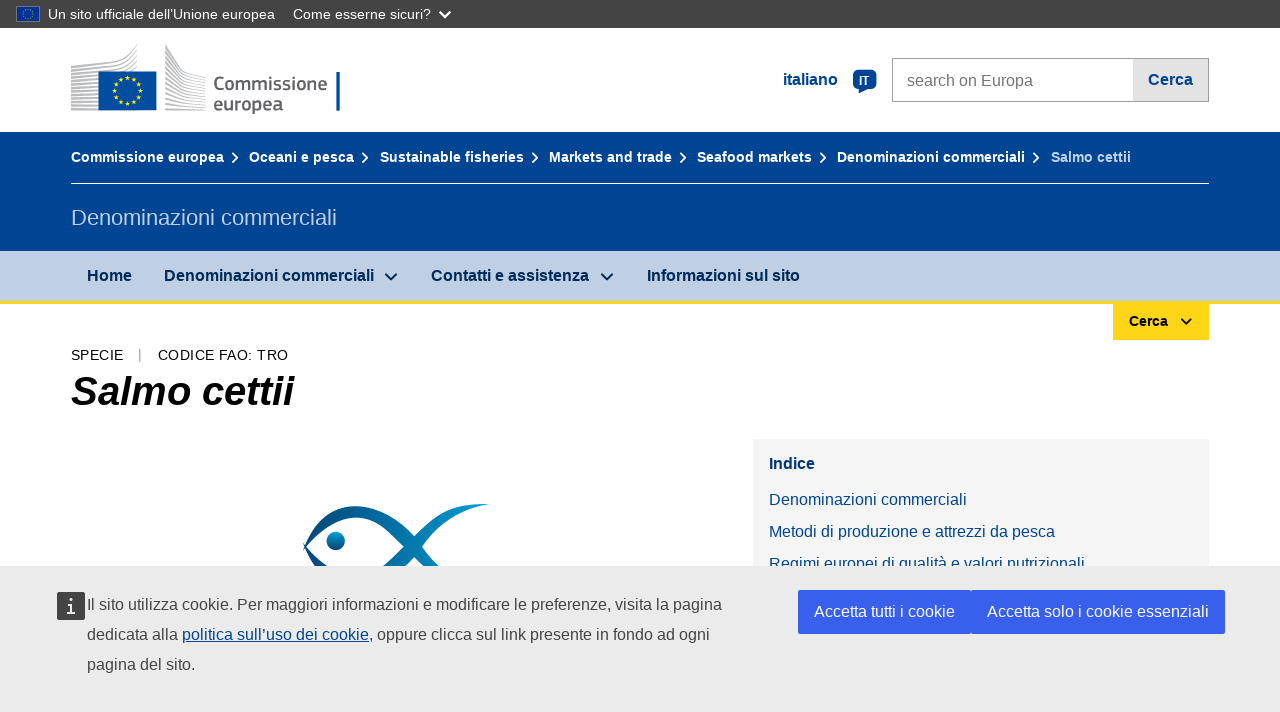

--- FILE ---
content_type: text/html;charset=UTF-8
request_url: https://fish-commercial-names.ec.europa.eu/fish-names/species/salmo-cettii_it
body_size: 12276
content:
<!DOCTYPE html>
<html lang="it" xmlns="http://www.w3.org/1999/xhtml" class="no-js" dir="ltr"><head id="j_idt6">
	    	
	    	<meta http-equiv="content-type" content="text/html; charset=utf-8" />
	    	<meta http-equiv="x-ua-compatible" content="IE=edge" />
	  		<meta name="viewport" content="width=device-width, initial-scale=1.0" />
	  		<link rel="canonical" href="https://fish-commercial-names.ec.europa.eu/fish-names/species/salmo-cettii_it" />
			<link rel="alternate" hreflang="bg" href="https://fish-commercial-names.ec.europa.eu/fish-names/species/salmo-cettii_bg" />
			<link rel="alternate" hreflang="es" href="https://fish-commercial-names.ec.europa.eu/fish-names/species/salmo-cettii_es" />
			<link rel="alternate" hreflang="cs" href="https://fish-commercial-names.ec.europa.eu/fish-names/species/salmo-cettii_cs" />
			<link rel="alternate" hreflang="da" href="https://fish-commercial-names.ec.europa.eu/fish-names/species/salmo-cettii_da" />
			<link rel="alternate" hreflang="de" href="https://fish-commercial-names.ec.europa.eu/fish-names/species/salmo-cettii_de" />
			<link rel="alternate" hreflang="et" href="https://fish-commercial-names.ec.europa.eu/fish-names/species/salmo-cettii_et" />
			<link rel="alternate" hreflang="el" href="https://fish-commercial-names.ec.europa.eu/fish-names/species/salmo-cettii_el" />
			<link rel="alternate" hreflang="en" href="https://fish-commercial-names.ec.europa.eu/fish-names/species/salmo-cettii_en" />
			<link rel="alternate" hreflang="fr" href="https://fish-commercial-names.ec.europa.eu/fish-names/species/salmo-cettii_fr" />
			<link rel="alternate" hreflang="ga" href="https://fish-commercial-names.ec.europa.eu/fish-names/species/salmo-cettii_ga" />
			<link rel="alternate" hreflang="hr" href="https://fish-commercial-names.ec.europa.eu/fish-names/species/salmo-cettii_hr" />
			<link rel="alternate" hreflang="it" href="https://fish-commercial-names.ec.europa.eu/fish-names/species/salmo-cettii_it" />
			<link rel="alternate" hreflang="lv" href="https://fish-commercial-names.ec.europa.eu/fish-names/species/salmo-cettii_lv" />
			<link rel="alternate" hreflang="lt" href="https://fish-commercial-names.ec.europa.eu/fish-names/species/salmo-cettii_lt" />
			<link rel="alternate" hreflang="hu" href="https://fish-commercial-names.ec.europa.eu/fish-names/species/salmo-cettii_hu" />
			<link rel="alternate" hreflang="mt" href="https://fish-commercial-names.ec.europa.eu/fish-names/species/salmo-cettii_mt" />
			<link rel="alternate" hreflang="nl" href="https://fish-commercial-names.ec.europa.eu/fish-names/species/salmo-cettii_nl" />
			<link rel="alternate" hreflang="pl" href="https://fish-commercial-names.ec.europa.eu/fish-names/species/salmo-cettii_pl" />
			<link rel="alternate" hreflang="pt" href="https://fish-commercial-names.ec.europa.eu/fish-names/species/salmo-cettii_pt" />
			<link rel="alternate" hreflang="ro" href="https://fish-commercial-names.ec.europa.eu/fish-names/species/salmo-cettii_ro" />
			<link rel="alternate" hreflang="sk" href="https://fish-commercial-names.ec.europa.eu/fish-names/species/salmo-cettii_sk" />
			<link rel="alternate" hreflang="sl" href="https://fish-commercial-names.ec.europa.eu/fish-names/species/salmo-cettii_sl" />
			<link rel="alternate" hreflang="fi" href="https://fish-commercial-names.ec.europa.eu/fish-names/species/salmo-cettii_fi" />
			<link rel="alternate" hreflang="sv" href="https://fish-commercial-names.ec.europa.eu/fish-names/species/salmo-cettii_sv" />
	  		
	  		<meta name="robots" content="follow, index" />
	  		<meta name="googlebot" content="follow, index" />
	  		<meta name="revisit-after" content="15 days" />
    	<meta name="description" content="Salmo cettii Rafinesque, 1810 - Per saperne di più su questa specie: Denominazioni commerciali, Metodi di produzione e attrezzi da pesca, Regimi europei di qualità e valori nutrizionali, Misure di conservazione, Norme di commercializzazione, Distribuzione e habitat della specie, Descrizione della specie, Nomenclatura Combinata" />
	  		
	  		<meta name="keywords" content="Pesca,Denominazioni commerciali,Informazioni per i consumatori,Nomi scientifici" />
	  		
	  		<meta name="creator" content="COMM/DG/UNIT" />
	  		<meta name="reference" content="Pesca" />
	  		
	  		<meta name="classification" content="22000" />
	  		
	  		<meta name="theme-color" content="#034ea1" />
    		<meta name="msapplication-TileColor" content="#034ea1" />
    		
    		<meta name="format-detection" content="telephone=no" />
    	
    		<script>
    			const htmlClassList = document.querySelector('html').classList;
    			htmlClassList.remove('no-js');
    			htmlClassList.add('has-js');
	        </script>
	  		
	  		
	    	
	    	<link href="https://cdn4.fpfis.tech.ec.europa.eu/ecl/v1.15.0/ec-preset-website/styles/ecl-ec-preset-website.css" rel="stylesheet" integrity="sha384-5BNTsemPu9aTaz0l+wKCFNMfQSrI3w2hZEKCh0ozzzV7zIgy0Qx2Dm4FuUyQE9OE sha512-txUza241fRUG66SBGGy2KskI4/3XAPuBJFUMTIoe0iSjvrtRsZEZiuSg62KERBzONDMT8TGWWc/KasyDdIn1YQ==" crossorigin="anonymous" />
	    	
	        <link rel="icon" type="image/png" sizes="16x16" href="../ec-preset-website-1.15.0/images/favicon/favicon-16x16.png" />
	        <link rel="icon" type="image/png" sizes="32x32" href="../ec-preset-website-1.15.0/images/favicon/favicon-32x32.png" />
	        <link rel="icon" type="image/png" sizes="96x96" href="../ec-preset-website-1.15.0/images/favicon/favicon-96x96.png" />
			<link rel="icon" type="image/png" sizes="192x192" href="../ec-preset-website-1.15.0/images/favicon/android-chrome-192x192.png" />
			
			<link rel="apple-touch-icon" sizes="57x57" href="../ec-preset-website-1.15.0/images/favicon/apple-touch-icon-57x57.png" />
			<link rel="apple-touch-icon" sizes="60x60" href="../ec-preset-website-1.15.0/images/favicon/apple-touch-icon-60x60.png" />
			<link rel="apple-touch-icon" sizes="72x72" href="../ec-preset-website-1.15.0/images/favicon/apple-touch-icon-72x72.png" />
			<link rel="apple-touch-icon" sizes="76x76" href="../ec-preset-website-1.15.0/images/favicon/apple-touch-icon-76x76.png" />
			<link rel="apple-touch-icon" sizes="114x114" href="../ec-preset-website-1.15.0/images/favicon/apple-touch-icon-114x114.png" />
			<link rel="apple-touch-icon" sizes="120x120" href="../ec-preset-website-1.15.0/images/favicon/apple-touch-icon-120x120.png" />
			<link rel="apple-touch-icon" sizes="144x144" href="../ec-preset-website-1.15.0/images/favicon/apple-touch-icon-144x144.png" />
			<link rel="apple-touch-icon" sizes="152x152" href="../ec-preset-website-1.15.0/images/favicon/apple-touch-icon-152x152.png" />
			<link rel="apple-touch-icon" sizes="180x180" href="../ec-preset-website-1.15.0/images/favicon/apple-touch-icon-180x180.png" />
			
			<link rel="shortcut icon" type="image/ico" href="../ec-preset-website-1.15.0/images/favicon/favicon.ico" />
			<link rel="shortcut icon" type="image/vnd.microsoft.icon" href="../ec-preset-website-1.15.0/images/favicon/favicon.ico" />
			
			<meta name="msapplication-square70x70logo" content="../ec-preset-website-1.15.0/images/favicon/mstile-70x70.png" />
			<meta name="msapplication-square150x150logo" content="../ec-preset-website-1.15.0/images/favicon/mstile-150x150.png" />
			<meta name="msapplication-square310x310logo" content="../ec-preset-website-1.15.0/images/favicon/mstile-310x310.png" />
			<meta name="msapplication-wide310x150logo" content="../ec-preset-website-1.15.0/images/favicon/mstile-310x150.png" />
			<meta name="msapplication-TileImage" content="../ec-preset-website-1.15.0/images/favicon/mstile-144x144.png" />
			
	        <title>Salmo cettii</title>
	        
	        
	        
	        
	        <script type="text/javascript" src="../jakarta.faces.resource/scripts/jquery/jquery-1.11.3.min.js.xhtml"></script>
    		<script type="text/javascript">
				
    			var requestContextPath ='../';
    		</script>
    		
    		
    		
    		 
    		
    		
    		<script defer="defer" src="https://europa.eu/webtools/load.js?globan=1110" type="text/javascript"></script><link rel="stylesheet" href="../jakarta.faces.resource/eNplzd0KgzAMBeAnSjOEwdjbxJLaav9oMmSwh5_Wi4m7S75zQlYeZ2rydCUr0MpSEuPdPMyAVgQpRpNChlmc2fbPbvYlWhImagw3M1xd9B35ikU9N-iR_B1UsiFPh7vGtLhIk-Bv7InUFpShv60JPI14kHhmPfte_wJt2lIy.css.xhtml?ln=omnifaces.combined&amp;v=1767881817519" crossorigin="use-credentials" integrity="" /><script src="../jakarta.faces.resource/eNrLSsxOLCpJ1EtLTE4ttgKTelnFNfm5eZkQITgLKAwAkVERgQ.js.xhtml?ln=omnifaces.combined&amp;v=1698851400000" crossorigin="use-credentials" integrity=""></script></head><body class="ecl-typography language-it">
	        
	    	<script type="application/json">{"utility": "cck"}</script>
			<script type="application/json">
				{
					"utility": "analytics",
					"siteID":"608",
					"sitePath":["fish-commercial-names.ec.europa.eu"],
					"is404":false,
					"is403":false,
					"instance":"ec.europa.eu"
				}
			</script>
			<script type="application/json">
				{
					"service": "share",
					"version" : "2.0",
					"popup": false,
					"networks": [
						"x",
						"facebook",
						"linkedin",
						"email",
						"more"
					],
					"display": "icons",
					"via": "EU_MARE",
					"selection": false,
					"shortenurl": true,
					"target": true,
					"renderTo": "social-media-share",
					"render": true
				}
			</script><div id="skip-link" class="ecl-skip-link__wrapper ">
		<a href="#main-content" class="ecl-skip-link">Vai al contenuto</a></div>
			<a id="top-anchor" tabindex="-1"></a>

	<header class="ecl-site-header" role="banner">
		

		

		<div class="ecl-container ecl-site-header__banner mare-site-header__banner">
			<a id="j_idt31" href="https://ec.europa.eu/info/index_it" class="ecl-logo ecl-logo--logotype ecl-site-header__logo" title="Home - Commissione europea">
	 			<span class="ecl-u-sr-only">Home - Commissione europea</span>
			</a>
			
			<div class="ecl-language-list ecl-language-list--overlay ecl-site-header__language-list">
			
				<div id="ecl-overlay-language-list" class="ecl-dialog__overlay ecl-dialog__overlay--blue" aria-hidden="true"></div>
				
				<div class="ecl-lang-select-sites ecl-link" data-ecl-dialog="ecl-dialog" id="ecl-lang-select-sites__overlay">
        			<a href="#" class="ecl-lang-select-sites__link">
	    				<span class="ecl-lang-select-sites__label">italiano</span>
	    				<span class="ecl-lang-select-sites__code">
	      					<span class="ecl-icon ecl-icon--language ecl-lang-select-sites__icon"></span>
	      					<span class="ecl-lang-select-sites__code-text">it</span>
	    				</span>
  					</a>
      			</div>
      			
      			<div class="ecl-dialog ecl-dialog--transparent ecl-dialog--wide mare-dialog" id="ecl-dialog" aria-labelledby="ecl-dialog-title" aria-describedby="ecl-dialog-description" aria-hidden="true" role="dialog">
        			<h3 id="ecl-dialog-title" class="ecl-heading ecl-heading--h3 ecl-u-sr-only">Dialog</h3>
        			<p id="ecl-dialog-description" class="ecl-u-sr-only"></p>
        			<div class="ecl-dialog__body">
          				<section>
            				<div class="">
	              				<div class="ecl-container">
	                				<div class="ecl-row">
	                  					<div class="ecl-col-lg-8 ecl-offset-lg-2">
	                    					<h2 lang="en" class="ecl-heading ecl-heading--h2 ecl-dialog__title">
	                      						<span class="ecl-icon ecl-icon--generic-lang"></span> Scegli una lingua
	                    					</h2>
	                    					<div class="ecl-row">
	                    						<div class="ecl-col-md-6"><a href="./salmo-cettii_bg" class="ecl-button ecl-button--default ecl-button--block ecl-language-list__button " hreflang="bg" lang="bg" rel="alternate">български</a><a href="./salmo-cettii_es" class="ecl-button ecl-button--default ecl-button--block ecl-language-list__button " hreflang="es" lang="es" rel="alternate">español</a><a href="./salmo-cettii_cs" class="ecl-button ecl-button--default ecl-button--block ecl-language-list__button " hreflang="cs" lang="cs" rel="alternate">čeština</a><a href="./salmo-cettii_da" class="ecl-button ecl-button--default ecl-button--block ecl-language-list__button " hreflang="da" lang="da" rel="alternate">dansk</a><a href="./salmo-cettii_de" class="ecl-button ecl-button--default ecl-button--block ecl-language-list__button " hreflang="de" lang="de" rel="alternate">Deutsch</a><a href="./salmo-cettii_et" class="ecl-button ecl-button--default ecl-button--block ecl-language-list__button " hreflang="et" lang="et" rel="alternate">eesti</a><a href="./salmo-cettii_el" class="ecl-button ecl-button--default ecl-button--block ecl-language-list__button " hreflang="el" lang="el" rel="alternate">Ελληνικά</a><a href="./salmo-cettii_en" class="ecl-button ecl-button--default ecl-button--block ecl-language-list__button " hreflang="en" lang="en" rel="alternate">English</a><a href="./salmo-cettii_fr" class="ecl-button ecl-button--default ecl-button--block ecl-language-list__button " hreflang="fr" lang="fr" rel="alternate">français</a><a href="./salmo-cettii_ga" class="ecl-button ecl-button--default ecl-button--block ecl-language-list__button " hreflang="ga" lang="ga" rel="alternate">Gaeilge</a><a href="./salmo-cettii_hr" class="ecl-button ecl-button--default ecl-button--block ecl-language-list__button " hreflang="hr" lang="hr" rel="alternate">hrvatski</a><a href="./salmo-cettii_it" class="ecl-button ecl-button--default ecl-button--block ecl-language-list__button ecl-language-list__button--active" hreflang="it" lang="it" rel="alternate">italiano
	<span class="ecl-icon ecl-icon--check ecl-u-f-r"></span></a></div><div class="ecl-col-md-6"><a href="./salmo-cettii_lv" class="ecl-button ecl-button--default ecl-button--block ecl-language-list__button " hreflang="lv" lang="lv" rel="alternate">latviešu</a><a href="./salmo-cettii_lt" class="ecl-button ecl-button--default ecl-button--block ecl-language-list__button " hreflang="lt" lang="lt" rel="alternate">lietuvių</a><a href="./salmo-cettii_hu" class="ecl-button ecl-button--default ecl-button--block ecl-language-list__button " hreflang="hu" lang="hu" rel="alternate">magyar</a><a href="./salmo-cettii_mt" class="ecl-button ecl-button--default ecl-button--block ecl-language-list__button " hreflang="mt" lang="mt" rel="alternate">Malti</a><a href="./salmo-cettii_nl" class="ecl-button ecl-button--default ecl-button--block ecl-language-list__button " hreflang="nl" lang="nl" rel="alternate">Nederlands</a><a href="./salmo-cettii_pl" class="ecl-button ecl-button--default ecl-button--block ecl-language-list__button " hreflang="pl" lang="pl" rel="alternate">polski</a><a href="./salmo-cettii_pt" class="ecl-button ecl-button--default ecl-button--block ecl-language-list__button " hreflang="pt" lang="pt" rel="alternate">português</a><a href="./salmo-cettii_ro" class="ecl-button ecl-button--default ecl-button--block ecl-language-list__button " hreflang="ro" lang="ro" rel="alternate">română</a><a href="./salmo-cettii_sk" class="ecl-button ecl-button--default ecl-button--block ecl-language-list__button " hreflang="sk" lang="sk" rel="alternate">slovenčina</a><a href="./salmo-cettii_sl" class="ecl-button ecl-button--default ecl-button--block ecl-language-list__button " hreflang="sl" lang="sl" rel="alternate">slovenščina</a><a href="./salmo-cettii_fi" class="ecl-button ecl-button--default ecl-button--block ecl-language-list__button " hreflang="fi" lang="fi" rel="alternate">suomi</a><a href="./salmo-cettii_sv" class="ecl-button ecl-button--default ecl-button--block ecl-language-list__button " hreflang="sv" lang="sv" rel="alternate">svenska</a>
	                    						</div>
	                    						<button class="ecl-dialog__dismiss ecl-dialog__dismiss--inverted">Chiudi</button>
	                    					</div>
	                    				</div>
	                    			</div>
	                    		</div>
	                    	</div>
	                    </section>
	                </div>
	            </div>
	            
      		</div>

			<form id="nexteuropa-europa-search-search-form" class="ecl-search-form ecl-site-header__search ecl-u-mt-none ecl-u-mt-sm-s" action="https://ec.europa.eu/search/?" method="get" accept-charset="UTF-8">
				<label for="global-search" class="ecl-search-form__textfield-wrapper">
					<span class="ecl-u-sr-only">Search on Europa websites</span>
					<input id="global-search" type="search" class="ecl-text-input ecl-search-form__textfield" name="QueryText" maxlength="128" placeholder="search on Europa" />
					<input type="hidden" name="swlang" value="it" />
				</label>
				<button class="ecl-button ecl-button--form ecl-search-form__button" type="submit">Cerca</button>
			</form>
		</div>
	</header>
	
	<div id="page-header" class="ecl-page-header">
  		<div class="ecl-container">
	
	<nav id="page-header:j_idt45" class="ecl-breadcrumb null" aria-label="breadcrumb">
  		<span class="ecl-u-sr-only">You are here:</span>
  		<ol class="ecl-breadcrumb__segments-wrapper">
  				<li class="ecl-breadcrumb__segment ecl-breadcrumb__segment--first"><a href="https://ec.europa.eu/info/index_it" class="ecl-link ecl-link--inverted ecl-link--standalone ecl-breadcrumb__link">Commissione europea</a>
    			</li>
  				<li class="ecl-breadcrumb__segment"><a href="https://ec.europa.eu/oceans-and-fisheries/index_it" class="ecl-link ecl-link--inverted ecl-link--standalone ecl-breadcrumb__link">Oceani e pesca</a>
    			</li>
  				<li class="ecl-breadcrumb__segment"><a href="https://ec.europa.eu/oceans-and-fisheries/fisheries_it" class="ecl-link ecl-link--inverted ecl-link--standalone ecl-breadcrumb__link">Sustainable fisheries</a>
    			</li>
  				<li class="ecl-breadcrumb__segment"><a href="https://ec.europa.eu/oceans-and-fisheries/fisheries/markets-and-trade_it" class="ecl-link ecl-link--inverted ecl-link--standalone ecl-breadcrumb__link">Markets and trade</a>
    			</li>
  				<li class="ecl-breadcrumb__segment"><a href="https://ec.europa.eu/oceans-and-fisheries/fisheries/markets-and-trade/seafood-markets_it" class="ecl-link ecl-link--inverted ecl-link--standalone ecl-breadcrumb__link">Seafood markets</a>
    			</li>
  				<li class="ecl-breadcrumb__segment"><a href="../home_it" class="ecl-link ecl-link--inverted ecl-link--standalone ecl-breadcrumb__link">Denominazioni commerciali</a>
    			</li>
  			<li class="ecl-breadcrumb__segment ecl-breadcrumb__segment--last">
  				<span>Salmo cettii</span>
  			</li>
	  	</ol>
	</nav>
			
  			<div class="ecl-page-header__body">
  					<div class="ecl-page-header__identity">Denominazioni commerciali</div>
  			</div>
  		</div>
  	</div>
	
	<nav id="navigation-menu" class="ecl-navigation-menu null" aria-label="Main Navigation">
		<div class="ecl-container">
			<button class="ecl-navigation-menu__toggle ecl-navigation-menu__hamburger ecl-navigation-menu__hamburger--squeeze" aria-controls="nav-menu-expandable-root" aria-expanded="false">
      			<span class="ecl-navigation-menu__hamburger-box">
        			<span class="ecl-navigation-menu__hamburger-inner"></span>
      			</span>
      			<span class="ecl-navigation-menu__hamburger-label">Menu</span>
    		</button>
    		<ul class="ecl-navigation-menu__root" id="nav-menu-expandable-root" hidden="true">
    				<li class="ecl-navigation-menu__item"><a href="../home_it" class="ecl-navigation-menu__link">Home</a>
    				</li>
    				<li class="ecl-navigation-menu__item"><a href="#" class="ecl-navigation-menu__link" aria-controls="nav-menu-expandable-group-1" aria-expanded="false" aria-haspopup="true">Denominazioni commerciali</a>
								<div class="ecl-navigation-menu__group ecl-row" id="nav-menu-expandable-group-1">
									<div class="ecl-col">
										<ul class="ecl-navigation-menu__links ecl-list ecl-list--unstyled">
												<li class="ecl-navigation-menu__item"><a href="../aquatic-resources_it" class="ecl-navigation-menu__link">Ricerca avanzata</a>
												</li>
												<li class="ecl-navigation-menu__item"><a href="../member-states_it" class="ecl-navigation-menu__link">Liste nazionali</a>
												</li>
												<li class="ecl-navigation-menu__item"><a href="../open-data_it" class="ecl-navigation-menu__link">Dati aperti</a>
												</li>
										</ul>
									</div>
								</div>
    				</li>
    				<li class="ecl-navigation-menu__item"><a href="#" class="ecl-navigation-menu__link" aria-controls="nav-menu-expandable-group-2" aria-expanded="false" aria-haspopup="true">Contatti e assistenza</a>
								<div class="ecl-navigation-menu__group ecl-row" id="nav-menu-expandable-group-2">
									<div class="ecl-col">
										<ul class="ecl-navigation-menu__links ecl-list ecl-list--unstyled">
												<li class="ecl-navigation-menu__item"><a href="../contact_it" class="ecl-navigation-menu__link">Contattaci</a>
												</li>
												<li class="ecl-navigation-menu__item"><a href="../faq_it" class="ecl-navigation-menu__link">FAQ</a>
												</li>
										</ul>
									</div>
								</div>
    				</li>
    				<li class="ecl-navigation-menu__item"><a href="../about_it" class="ecl-navigation-menu__link">Informazioni sul sito</a>
    				</li>
    		</ul>
		</div>
	</nav><div class="ecl-u-d-flex ecl-u-flex-column-reverse">
		
		<div style="border-top: 3px solid #ffd617;">
			<div style="text-align: right; margin-top: -3px;" class="ecl-container ecl-u-mt-xxxs">
				<button aria-expanded="false" id="quick-search-expandable-button" aria-controls="quick-search-expandable" class="ecl-button ecl-button--call ecl-expandable__button ecl-u-fs-xs ecl-u-ph-xs ecl-u-pv-xxs ecl-u-d-inline-block">Cerca</button>
			</div>
		</div>
		<div aria-hidden="true" aria-labelledby="quick-search-expandable-button" id="quick-search-expandable" class="ecl-u-aria" style="background-color: #f2f5f9;">
			<div class="ecl-container">
<form id="quick-search-form" name="quick-search-form" method="post" action="./salmo-cettii_it" class="ecl-form ecl-u-pt-xs ecl-u-pb-m" enctype="application/x-www-form-urlencoded" data-partialsubmit="true">
<input type="hidden" name="quick-search-form" value="quick-search-form" />

					<fieldset>
						<legend class="ecl-u-sr-only"></legend>

	<div id="quick-search-form:quick-search-option" role="radiogroup" aria-labelledby="quick-search-form:quick-search-option_label" class="ecl-radio-group ecl-u-d-lg-flex mare-radio-group-tab ecl-u-mv-xxxs">
  		<p id="quick-search-form:quick-search-option_label" class="ecl-u-sr-only">Search by</p>
<label class="ecl-form-label ecl-radio" for="quick-search-form:quick-search-option:search-option:0"><input type="radio" class="ecl-radio__input ecl-u-sr-only" checked="checked" name="quick-search-form:quick-search-option:search-option" id="quick-search-form:quick-search-option:search-option:0" value="1" /><span class="ecl-radio__label">Denominazione commerciale</span></label>
<label class="ecl-form-label ecl-radio" for="quick-search-form:quick-search-option:search-option:1"><input type="radio" class="ecl-radio__input ecl-u-sr-only" name="quick-search-form:quick-search-option:search-option" id="quick-search-form:quick-search-option:search-option:1" value="2" /><span class="ecl-radio__label">Nome scientifico</span></label>
<label class="ecl-form-label ecl-radio" for="quick-search-form:quick-search-option:search-option:2"><input type="radio" class="ecl-radio__input ecl-u-sr-only" name="quick-search-form:quick-search-option:search-option" id="quick-search-form:quick-search-option:search-option:2" value="3" /><span class="ecl-radio__label">Codice FAO alfa 3</span></label>
<label class="ecl-form-label ecl-radio" for="quick-search-form:quick-search-option:search-option:3"><input type="radio" class="ecl-radio__input ecl-u-sr-only" name="quick-search-form:quick-search-option:search-option" id="quick-search-form:quick-search-option:search-option:3" value="4" /><span class="ecl-radio__label">Nomenclatura Combinata</span></label>
	</div>
					</fieldset>
					<div class="ecl-search-form ecl-search-form--internal"><label id="quick-search-form:quick-search-label" for="quick-search-form:quick-search-input" class="ecl-form-label ecl-u-sr-only">Enter the search term</label>
						<label class="ecl-form-label ecl-u-sr-only" for="tt-hint">Enter the search term</label>
						<span class="ecl-search-form__textfield-wrapper ecl-u-bg-default"><input id="quick-search-form:quick-search-input" type="search" name="quick-search-form:quick-search-input" autocomplete="off" class="ecl-text-input ecl-search-form__textfield autocomplete " maxlength="524288" placeholder="" />
						</span><input id="quick-search-form:quick-hidden-match" type="hidden" name="quick-search-form:quick-hidden-match" value="n" /><button id="quick-search-form:quick-search-button" type="submit" name="quick-search-form:quick-search-button" value="Cerca" class="ecl-button ecl-button--form-primary ecl-search-form__button">Cerca</button>
					</div><input type="hidden" name="jakarta.faces.ViewState" value="-5840457142175621850:852489475968951027" autocomplete="off" />
</form>
			</div>
		</div></div>




    	<main>
  			<a id="main-content" tabindex="-1"></a>
		
		<div class="ecl-container ecl-u-mb-l ecl-u-mt-m ecl-u-mt-md-xxxs">
			<div class="ecl-meta"><span class="ecl-meta__item">Specie</span>
  				<span class="ecl-meta__item">Codice FAO: TRO</span>
  			</div>
			<h1 class="ecl-heading ecl-heading--h1 ecl-u-mt-xxxs mare-scientific-name">Salmo cettii</h1>
			
			<div class="ecl-row ecl-u-align-items-center">
				<div class="ecl-col-12 ecl-col-lg-7"><div class="ecl-u-d-flex ecl-u-flex-column ecl-u-align-items-center"><img src="../jakarta.faces.resource/images/logo.png.xhtml" alt="Immagine non disponibile" title="Immagine non disponibile" class="ecl-image--fluid" />
						<span class="ecl-u-d-block ecl-u-fs-xs ecl-u-mt-xxs ecl-u-color-grey-75">Immagine non disponibile</span></div>
				</div>

				<div class="ecl-col-12 ecl-col-lg-5 ecl-u-align-self-start">
					
					<div class="ecl-link-block ecl-u-mt-m ecl-u-mt-lg-none">
  						<div class="ecl-link-block__title">Indice</div>
 						<ul class="ecl-link-block__list">
   							<li class="ecl-link-block__item">
   								<a class="ecl-link ecl-link--standalone ecl-link-block__link" href="#commdes">Denominazioni commerciali</a>
   							</li>
   							<li class="ecl-link-block__item">
     								<a class="ecl-link ecl-link--standalone ecl-link-block__link" href="#ecl-accordion-header-prod-gears">Metodi di produzione e attrezzi da pesca</a>
   							</li>
   							<li class="ecl-link-block__item">
     								<a class="ecl-link ecl-link--standalone ecl-link-block__link" href="#ecl-accordion-header-food-qual">Regimi europei di qualità e valori nutrizionali</a>
   							</li>
   							<li class="ecl-link-block__item">
     								<a class="ecl-link ecl-link--standalone ecl-link-block__link" href="#ecl-accordion-header-distrib-habitat">Distribuzione e habitat della specie</a>
   							</li>
   							<li class="ecl-link-block__item">
     								<a class="ecl-link ecl-link--standalone ecl-link-block__link" href="#ecl-accordion-header-species-descr">Descrizione della specie</a>
   							</li>
   							<li class="ecl-link-block__item">
     								<a class="ecl-link ecl-link--standalone ecl-link-block__link" href="#ecl-accordion-header-comb-nomenc">Nomenclatura Combinata</a>
   							</li>
 						</ul>
					</div>
				</div>
			</div>
		</div>
		
		
		<div id="commdes" class="ecl-container ecl-u-mv-l">
			<h2 class="ecl-heading ecl-heading--h2">Denominazioni commerciali</h2>
			
			<div class="ecl-u-mt-m"><div class="comm_des_tbl_cont">
					
					<table id="designation-table" class="ecl-table ecl-table--responsive">
						<thead>
							<tr>
								<th scope="col">Paese</th>
								<th scope="col">Denominazioni commerciali</th>
								<th scope="col">Nomi accettati o autorizzati a livello locale o regionale</th>
							</tr>
						</thead>
						<tbody>
							<tr>
								<td>
									<div class="ecl-u-d-flex ecl-u-align-items-center ecl-u-mt-xxs ecl-u-mt-md-none">
										<div class="fflag fflag-BE ff-lg ecl-u-mr-xxs"></div>
										<span class="mare-u-white-space-nowrap">Belgio</span>
									</div>	
								</td>
								<td>
									<ul class="ecl-list--unstyled ecl-u-ma-none">
										<li class="ecl-u-mt-xxs ecl-u-mt-md-none">
											<div class="ecl-u-d-flex ecl-u-align-items-start">
												<span class="mare-lang-label" title="francese">fr</span>
												<span>
													<span class="mare-u-fw-bold ecl-u-color-primary" lang="fr">Truite</span>
												</span>
											</div>
										</li>
										<li class="ecl-u-mt-xxs ">
											<div class="ecl-u-d-flex ecl-u-align-items-start">
												<span class="mare-lang-label" title="francese">fr</span>
												<span>
													<span class="mare-u-fw-bold ecl-u-color-primary" lang="fr">Truite saumonee</span><span class="ecl-u-color-grey-100 ecl-u-fs-xs"> (solo carne color salmone)</span>
												</span>
											</div>
										</li>
										<li class="ecl-u-mt-xxs ">
											<div class="ecl-u-d-flex ecl-u-align-items-start">
												<span class="mare-lang-label" title="olandese">nl</span>
												<span>
													<span class="mare-u-fw-bold ecl-u-color-primary" lang="nl">Forel</span>
												</span>
											</div>
										</li>
										<li class="ecl-u-mt-xxs ">
											<div class="ecl-u-d-flex ecl-u-align-items-start">
												<span class="mare-lang-label" title="olandese">nl</span>
												<span>
													<span class="mare-u-fw-bold ecl-u-color-primary" lang="nl">Zalmforel</span><span class="ecl-u-color-grey-100 ecl-u-fs-xs"> (solo carne color salmone)</span>
												</span>
											</div>
										</li>
									</ul>
								</td>
								<td><span class="ecl-u-d-block ecl-u-mt-xxs ecl-u-mt-md-none">–</span>
								</td>
							</tr>
						</tbody>
					</table></div>
			</div>
		</div>
			
			<div class="ecl-container ecl-u-mv-l">
				<div class="accord-container">
	
	<dl id="sciname-acc" class="ecl-accordion" role="presentation">
	
	<dt role="heading" aria-level="2">
    	<button id="ecl-accordion-header-prod-gears" class="ecl-accordion__header panel-with-carousel" aria-controls="ecl-accordion-panel-prod-gears" aria-expanded="false">
    		<span class="ecl-accordion__header-icon ecl-icon--rounded ecl-u-bg-secondary fas fa-ship"></span>
      		Metodi di produzione e attrezzi da pesca
    	</button>
  	</dt>
  	<dd id="ecl-accordion-panel-prod-gears" class="ecl-accordion__panel null" role="region" aria-labelledby="ecl-accordion-header-prod-gears" aria-hidden="true">
			
			<div class="ecl-u-pt-s">
					<h3 class="ecl-heading ecl-heading--h3">Principali metodi di produzione</h3>
					<ul class="ecl-list--unstyled ecl-u-d-flex ecl-u-color-grey-100">
							<li>
								<div class="ecl-u-d-inline-block ecl-u-mh-s mare-u-text-center">
									<div class="mare-sprite-pm-hab mare-sprite-species-caught"></div>
									<div class="mare-u-text-center ecl-u-mv-xxs">Pescato</div>
								</div>
							</li>
					</ul>
					<p class="ecl-u-fs-xs">
						<span class="mare-u-fw-bold">Fonte: </span>
						<span class="ecl-u-color-grey-100">Froese, R. and D. Pauly. Editors. FishBase. </span><a href="https://www.fishbase.de/summary/49461" class="ecl-link ecl-link--external"><span class="mare-scientific-name">Salmo cettii</span> Rafinesque, 1810</a>
					</p>
			
			</div>
  	</dd>
	
	<dt role="heading" aria-level="2">
    	<button id="ecl-accordion-header-food-qual" class="ecl-accordion__header panel-with-carousel" aria-controls="ecl-accordion-panel-food-qual" aria-expanded="false">
    		<span class="ecl-accordion__header-icon ecl-icon--rounded ecl-u-bg-secondary fas fa-star"></span>
      		Regimi europei di qualità e valori nutrizionali
    	</button>
  	</dt>
  	<dd id="ecl-accordion-panel-food-qual" class="ecl-accordion__panel null" role="region" aria-labelledby="ecl-accordion-header-food-qual" aria-hidden="true">
			
			<div class="ecl-u-pt-s">
								
					<h3 class="ecl-heading ecl-heading--h3">Valori nutrizionali</h3>
				
					<div class="ecl-row">
							<div class="ecl-col-lg-6"><table class="ecl-table ecl-u-bg-default ecl-table--responsive mare-u-border-grey-25">
<thead>
<tr>
<th scope="col"></th>
<th scope="col">Valori nutrizionali per porzione (100g) </th>
</tr>
</thead>
<tbody>
<tr>
<td>
   										<span class="mare-u-fw-bold">Energia</span></td>
<td>
   										148.0 kcal
   									</td>
</tr>
<tr>
<td>
   										<span class="mare-u-fw-bold">Grassi totali</span></td>
<td>
   										6.61 g
   									</td>
</tr>
<tr>
<td>
   										<span class="mare-u-fw-bold">Acidi grassi saturi</span></td>
<td>
   										1.149 g
   									</td>
</tr>
<tr>
<td>
   										<span class="mare-u-fw-bold">Carboidrati</span></td>
<td>
   										0.0 g
   									</td>
</tr>
<tr>
<td>
   										<span class="mare-u-fw-bold">Zuccheri</span></td>
<td>
   										0.0 g
   									</td>
</tr>
<tr>
<td>
   										<span class="mare-u-fw-bold">Proteine</span></td>
<td>
   										20.77 g
   									</td>
</tr>
<tr>
<td>
   										<span class="mare-u-fw-bold">Sale</span></td>
<td>
   										130.0 mg
   									</td>
</tr>
</tbody>
</table>

							</div>
					</div>
					
					<p class="ecl-u-fs-xs ecl-u-mt-s">
						<span class="mare-u-fw-bold">Fonte: </span><a href="https://fdc.nal.usda.gov" class="ecl-link ecl-link--external">USDA - FoodData Central</a>
					</p>
			
			</div>
  	</dd>
	
	<dt role="heading" aria-level="2">
    	<button id="ecl-accordion-header-distrib-habitat" class="ecl-accordion__header panel-with-carousel" aria-controls="ecl-accordion-panel-distrib-habitat" aria-expanded="false">
    		<span class="ecl-accordion__header-icon ecl-icon--rounded ecl-u-bg-secondary fas fa-water"></span>
      		Distribuzione e habitat della specie
    	</button>
  	</dt>
  	<dd id="ecl-accordion-panel-distrib-habitat" class="ecl-accordion__panel null" role="region" aria-labelledby="ecl-accordion-header-distrib-habitat" aria-hidden="true">
			
			<div class="ecl-u-pt-s">
			
				<h3 class="ecl-heading ecl-heading--h3">Habitat</h3>
				<ul class="ecl-list--unstyled ecl-row ecl-u-color-grey-100">
						<li class="ecl-col-6 ecl-col-md-auto ecl-u-mb-s">
							<div class="ecl-u-d-block mare-u-text-center">
								<div class="mare-sprite-pm-hab mare-sprite-habitat mare-sprite-habitat-md mare-sprite-habitat-freshwater ecl-u-mb-xxxs ecl-u-mh-auto"></div>
								<div>Acque dolci</div>
							</div>
						</li>
				</ul>
					<h3 class="ecl-heading ecl-heading--h3">Principali zone di pesca FAO</h3>
					<ul class="ecl-row ecl-list--unstyled">
							<li class="ecl-col-md-6 ecl-col-lg-4"><a href="../fishing-areas_it" class="ecl-link ecl-list-item__link mare-u-fullheight ecl-u-pv-xxs">
									<div class="ecl-u-sr-only">List item: Europa - Acque interne</div>
									<div class="ecl-list-item__body ecl-u-d-flex ecl-u-flex-column mare-u-border-grey-10"><img src="../jakarta.faces.resource/images/faoareas/area5.png.xhtml" alt="Zona FAO 5 - Europa - Acque interne" title="Zona FAO 5 - Europa - Acque interne" class="ecl-image ecl-image--fluid" loading="lazy" />
										<h3 class="ecl-list-item__title ecl-heading ecl-heading--h3 ecl-u-mv-none ecl-u-pt-xxs ecl-u-pl-xxs ecl-u-bg-default" style="height: 3.135em;">Zona 5 - Europa - Acque interne</h3>
									</div></a>
							</li>
					</ul>
						<p class="ecl-u-fs-xs">
							<span class="mare-u-fw-bold">Fonte: </span>
							<span class="ecl-u-color-grey-100">Froese, R. and D. Pauly. Editors. FishBase. </span><a href="https://www.fishbase.de/summary/49461" class="ecl-link ecl-link--external"><span class="mare-scientific-name">Salmo cettii</span> Rafinesque, 1810</a>
						</p>
			
			</div>
  	</dd>
	
	<dt role="heading" aria-level="2">
    	<button id="ecl-accordion-header-species-descr" class="ecl-accordion__header panel-with-carousel" aria-controls="ecl-accordion-panel-species-descr" aria-expanded="false">
    		<span class="ecl-accordion__header-icon ecl-icon--rounded ecl-u-bg-secondary fas fa-fish fa-flip-horizontal"></span>
      		Descrizione della specie
    	</button>
  	</dt>
  	<dd id="ecl-accordion-panel-species-descr" class="ecl-accordion__panel null" role="region" aria-labelledby="ecl-accordion-header-species-descr" aria-hidden="true">
			
			<div class="ecl-u-pa-s ecl-u-bg-default ecl-u-mt-s mare-u-border-grey-10">
				<div class="ecl-field">
  					<div class="ecl-field__label">Nome scientifico</div>
  					<div class="ecl-field__body"><span class="mare-scientific-name">Salmo cettii</span></div>
				</div><div class="ecl-field">
					<div class="ecl-field__label">Autore</div>
					<div class="ecl-field__body">Rafinesque, 1810</div></div><div class="ecl-field">
					<div class="ecl-field__label">Categoria tassonomica</div>
					<div class="ecl-field__body">Specie</div></div><div class="ecl-field">
					<div class="ecl-field__label">Codice FAO</div>
					<div class="ecl-field__body">TRO</div></div><div class="ecl-u-mt-m">
					<div class="ecl-field ecl-u-align-items-baseline">
						<div class="ecl-field__label">Descrizione morfologica</div>
						<div class="ecl-field__body">
							<p class="ecl-paragraph ecl-paragraph--s ecl-u-ma-none"><span class="mare-lang-label">inglese</span>Distinguished from congeners in Mediterranean basin by having the following combination of characters: 9-13 parr marks in adults; caudal fin slightly emarginate; 20-60 small ocellated spots on flank (smaller than eye), some black, some brownish red (Ref. 59043).
							</p>
	
	<a aria-controls="trans" aria-expanded="false" class="ecl-link ecl-expandable__button ecl-u-d-block ecl-u-mt-xxs" href="#" id="trans-expandable-button" data-label-expanded="Mostra traduzione" data-label-collapsed="Mostra traduzione">Mostra traduzione</a>
  	<div aria-hidden="true" aria-labelledby="trans-expandable-button" class="ecl-u-aria" id="trans">
									<p class="ecl-paragraph ecl-paragraph--xs ecl-u-mt-xxs">
										<span class="ecl-u-d-block ecl-u-mb-xxxs">Tradotto dall'inglese da BING</span>
										La traduzione seguente è puramente indicativa: a causa della limitata qualità del testo originale, nella versione BETA del sistema le descrizioni morfologiche sono disponibili solo in inglese. Informazioni multilingua saranno disponibili nelle versioni successive.
									</p>
									<p class="ecl-paragraph ecl-paragraph--s ecl-u-mt-xxs ecl-u-mb-none"><span class="mare-lang-label">italiano</span>Distinguono dai congeneri nel bacino Mediterraneo per avere la seguente combinazione di caratteri: 9-13 segni di parr negli adulti; pinna caudale leggermente pinne; 20-60 piccole macchie ocellate sul fiancheggiano (più piccolo di occhio), alcuni nero, alcuni brunastro rosso (Rif. 59043).
									</p>
  	</div>
						</div>
					</div></div><div class="ecl-u-mt-m">
					<div class="ecl-field ecl-u-align-items-start">
						<div class="ecl-field__label">Classificazione tassonomica</div>
						<div class="ecl-field__body"><ul class="ecl-list ecl-listing ecl-list--unstyled mare-u-max-width-none mare-tree mare-tree-s"><li><a aria-controls="expandable-3" aria-expanded="true" class="ecl-link ecl-expandable__button expand mare-tree-item" href="#" id="expandable-button-3"><span class="ecl-u-d-block mare-u-fw-bold ecl-u-fs-xs mare-u-color-black">Classe</span><span>Actinopterygii</span></a><ul aria-hidden="false" class="ecl-list--unstyled ecl-u-aria" aria-labelledby="expandable-button-3" id="expandable-3"><li><a aria-controls="expandable-142" aria-expanded="true" class="ecl-link ecl-expandable__button expand mare-tree-item" href="#" id="expandable-button-142"><span class="ecl-u-d-block mare-u-fw-bold ecl-u-fs-xs mare-u-color-black">Ordine</span><span>Salmoniformes</span></a><ul aria-hidden="false" class="ecl-list--unstyled ecl-u-aria" aria-labelledby="expandable-button-142" id="expandable-142"><li><a aria-controls="expandable-750" aria-expanded="true" class="ecl-link ecl-expandable__button expand mare-tree-item" href="#" id="expandable-button-750"><span class="ecl-u-d-block mare-u-fw-bold ecl-u-fs-xs mare-u-color-black">Famiglia</span><span>Salmonidae</span></a><ul aria-hidden="false" class="ecl-list--unstyled ecl-u-aria" aria-labelledby="expandable-button-750" id="expandable-750"><li><a aria-controls="expandable-5437" aria-expanded="true" class="ecl-link ecl-expandable__button expand mare-tree-item" href="#" id="expandable-button-5437"><span class="ecl-u-d-block mare-u-fw-bold ecl-u-fs-xs mare-u-color-black">Genere</span><span class="mare-scientific-name">Salmo</span></a><ul aria-hidden="false" class="ecl-list--unstyled ecl-u-aria" aria-labelledby="expandable-button-5437" id="expandable-5437"><li class="mare-tree-leaf"><span class="ecl-u-d-block mare-u-fw-bold ecl-u-fs-xs mare-u-color-black">Specie</span><span class="mare-tree-item mare-scientific-name">Salmo cettii</span></li></ul></li></ul></li></ul></li></ul></li></ul>
						</div>
					</div></div><div class="ecl-u-mt-m">
					<div class="ecl-field ecl-u-align-items-baseline">
						<div class="ecl-field__label">Sinonimi</div>
						<div class="ecl-field__body">
							<ul class="ecl-list--unstyled">
									<li>
										<span class="mare-scientific-name">Salmo trutta pellegrini</span>
										<span class="ecl-u-color-grey-75 ecl-u-fs-xs">Werner, 1931</span>
									</li>
									<li class="ecl-u-mt-xxs">
										<span class="mare-scientific-name">Salmo lapasseti</span>
										<span class="ecl-u-color-grey-75 ecl-u-fs-xs">Zill, 1858</span>
									</li>
									<li class="ecl-u-mt-xxs">
										<span class="mare-scientific-name">Salmo ghigii</span>
										<span class="ecl-u-color-grey-75 ecl-u-fs-xs">Pomini, 1941</span>
									</li>
							</ul>
						</div>
					</div></div>
			</div>
				<p class="ecl-u-fs-xs">
					<span class="mare-u-fw-bold">Fonte: </span>
					<span class="ecl-u-color-grey-100">Froese, R. and D. Pauly. Editors. FishBase. </span><a href="https://www.fishbase.de/summary/49461" class="ecl-link ecl-link--external"><span class="mare-scientific-name">Salmo cettii</span> Rafinesque, 1810</a>
				</p>
  	</dd>
	
	<dt role="heading" aria-level="2">
    	<button id="ecl-accordion-header-comb-nomenc" class="ecl-accordion__header panel-with-carousel" aria-controls="ecl-accordion-panel-comb-nomenc" aria-expanded="false">
    		<span class="ecl-accordion__header-icon ecl-icon--rounded ecl-u-bg-secondary fas fa-stream"></span>
      		Nomenclatura Combinata
    	</button>
  	</dt>
  	<dd id="ecl-accordion-panel-comb-nomenc" class="ecl-accordion__panel null" role="region" aria-labelledby="ecl-accordion-header-comb-nomenc" aria-hidden="true">
			
			<p class="ecl-paragraph">
				Un sistema di classificazione delle merci, aggiornato annualmente, utilizzato nell'UE per scopi statistici su dazi doganali e commercio estero. Lo schema di classificazione si basa sulla nomenclatura del Sistema Armonizzato, ulteriormente esteso con suddivisioni comunitarie. Ogni suddivisione è identificata da un codice numerico di otto cifre.
				<a href="https://ec.europa.eu/taxation_customs/business/calculation-customs-duties/what-is-common-customs-tariff/combined-nomenclature_en" title="Nomenclatura Combinata" target="_blank" class="ecl-link ecl-u-d-block ecl-u-mt-xxxs">Leggi di più: Nomenclatura Combinata</a>
			</p>
			
			<div class="ecl-u-pa-s ecl-u-bg-default mare-u-border-grey-10"><ul class="ecl-list ecl-listing ecl-list--unstyled mare-u-max-width-none mare-tree mare-tree-s"><li><a aria-controls="expandable-1" aria-expanded="true" class="ecl-link ecl-expandable__button expand mare-tree-item" href="#" id="expandable-button-1"><span><span class = "mare-u-fw-bold" >03</span> &mdash; CAPITOLO 3 - PESCI E CROSTACEI, MOLLUSCHI E ALTRI INVERTEBRATI ACQUATICI</span></a><ul aria-hidden="false" class="ecl-list--unstyled ecl-u-aria" aria-labelledby="expandable-button-1" id="expandable-1"><li><a aria-controls="expandable-2" aria-expanded="true" class="ecl-link ecl-expandable__button expand mare-tree-item" href="#" id="expandable-button-2"><span><span class = "mare-u-fw-bold" >0301</span> &mdash; Pesci vivi</span></a><ul aria-hidden="false" class="ecl-list--unstyled ecl-u-aria" aria-labelledby="expandable-button-2" id="expandable-2"><li><a aria-controls="expandable-6" aria-expanded="true" class="ecl-link ecl-expandable__button expand mare-tree-item" href="#" id="expandable-button-6"><span>altri pesci vivi</span></a><ul aria-hidden="false" class="ecl-list--unstyled ecl-u-aria" aria-labelledby="expandable-button-6" id="expandable-6"><li><a aria-controls="expandable-19" aria-expanded="true" class="ecl-link ecl-expandable__button expand mare-tree-item" href="#" id="expandable-button-19"><span><span class = "mare-u-fw-bold" >0301 99</span> &mdash; altri</span></a><ul aria-hidden="false" class="ecl-list--unstyled ecl-u-aria" aria-labelledby="expandable-button-19" id="expandable-19"><li><a aria-controls="expandable-20" aria-expanded="true" class="ecl-link ecl-expandable__button expand mare-tree-item" href="#" id="expandable-button-20"><span>di acqua dolce</span></a><ul aria-hidden="false" class="ecl-list--unstyled ecl-u-aria" aria-labelledby="expandable-button-20" id="expandable-20"><li class="mare-tree-leaf"><span class="mare-tree-item"><span class = "mare-u-fw-bold ecl-tag__item ecl-u-ma-none ecl-u-bg-primary ecl-u-color-white ecl-u-d-inline-block" >0301 99 18</span> &mdash; altri</span></li></ul></li></ul></li></ul></li></ul></li><li><a aria-controls="expandable-24" aria-expanded="true" class="ecl-link ecl-expandable__button expand mare-tree-item" href="#" id="expandable-button-24"><span><span class = "mare-u-fw-bold" >0302</span> &mdash; Pesci freschi o refrigerati, esclusi i filetti di pesce e di altra carne di pesci della voce 0304</span></a><ul aria-hidden="false" class="ecl-list--unstyled ecl-u-aria" aria-labelledby="expandable-button-24" id="expandable-24"><li><a aria-controls="expandable-25" aria-expanded="true" class="ecl-link ecl-expandable__button expand mare-tree-item" href="#" id="expandable-button-25"><span>Salmonidi, esclusi i fegati, le uova e i lattimi</span></a><ul aria-hidden="false" class="ecl-list--unstyled ecl-u-aria" aria-labelledby="expandable-button-25" id="expandable-25"><li class="mare-tree-leaf"><span class="mare-tree-item"><span class = "mare-u-fw-bold ecl-tag__item ecl-u-ma-none ecl-u-bg-primary ecl-u-color-white ecl-u-d-inline-block" >0302 19 00</span> &mdash; altri</span></li></ul></li><li><a aria-controls="expandable-110" aria-expanded="true" class="ecl-link ecl-expandable__button expand mare-tree-item" href="#" id="expandable-button-110"><span>altri pesci, esclusi i fegati, le uova e i lattimi</span></a><ul aria-hidden="false" class="ecl-list--unstyled ecl-u-aria" aria-labelledby="expandable-button-110" id="expandable-110"><li><a aria-controls="expandable-125" aria-expanded="true" class="ecl-link ecl-expandable__button expand mare-tree-item" href="#" id="expandable-button-125"><span><span class = "mare-u-fw-bold" >0302 89</span> &mdash; altri</span></a><ul aria-hidden="false" class="ecl-list--unstyled ecl-u-aria" aria-labelledby="expandable-button-125" id="expandable-125"><li class="mare-tree-leaf"><span class="mare-tree-item"><span class = "mare-u-fw-bold ecl-tag__item ecl-u-ma-none ecl-u-bg-primary ecl-u-color-white ecl-u-d-inline-block" >0302 89 10</span> &mdash; di acqua dolce</span></li></ul></li></ul></li></ul></li><li><a aria-controls="expandable-139" aria-expanded="true" class="ecl-link ecl-expandable__button expand mare-tree-item" href="#" id="expandable-button-139"><span><span class = "mare-u-fw-bold" >0303</span> &mdash; Pesci congelati, esclusi i filetti e altre carni di pesci della voce 0304</span></a><ul aria-hidden="false" class="ecl-list--unstyled ecl-u-aria" aria-labelledby="expandable-button-139" id="expandable-139"><li><a aria-controls="expandable-140" aria-expanded="true" class="ecl-link ecl-expandable__button expand mare-tree-item" href="#" id="expandable-button-140"><span>Salmonidi, esclusi i fegati, le uova e i lattimi</span></a><ul aria-hidden="false" class="ecl-list--unstyled ecl-u-aria" aria-labelledby="expandable-button-140" id="expandable-140"><li class="mare-tree-leaf"><span class="mare-tree-item"><span class = "mare-u-fw-bold ecl-tag__item ecl-u-ma-none ecl-u-bg-primary ecl-u-color-white ecl-u-d-inline-block" >0303 19 00</span> &mdash; altri</span></li></ul></li><li><a aria-controls="expandable-240" aria-expanded="true" class="ecl-link ecl-expandable__button expand mare-tree-item" href="#" id="expandable-button-240"><span>Altri pesci, esclusi i fegati, le uova e i lattimi</span></a><ul aria-hidden="false" class="ecl-list--unstyled ecl-u-aria" aria-labelledby="expandable-button-240" id="expandable-240"><li><a aria-controls="expandable-251" aria-expanded="true" class="ecl-link ecl-expandable__button expand mare-tree-item" href="#" id="expandable-button-251"><span><span class = "mare-u-fw-bold" >0303 89</span> &mdash; altri</span></a><ul aria-hidden="false" class="ecl-list--unstyled ecl-u-aria" aria-labelledby="expandable-button-251" id="expandable-251"><li class="mare-tree-leaf"><span class="mare-tree-item"><span class = "mare-u-fw-bold ecl-tag__item ecl-u-ma-none ecl-u-bg-primary ecl-u-color-white ecl-u-d-inline-block" >0303 89 10</span> &mdash; di acqua dolce</span></li></ul></li></ul></li></ul></li><li><a aria-controls="expandable-271" aria-expanded="true" class="ecl-link ecl-expandable__button expand mare-tree-item" href="#" id="expandable-button-271"><span><span class = "mare-u-fw-bold" >0304</span> &mdash; Filetti di pesci ed altra carne di pesci (anche tritata), freschi, refrigerati o congelati</span></a><ul aria-hidden="false" class="ecl-list--unstyled ecl-u-aria" aria-labelledby="expandable-button-271" id="expandable-271"><li><a aria-controls="expandable-277" aria-expanded="true" class="ecl-link ecl-expandable__button expand mare-tree-item" href="#" id="expandable-button-277"><span>Filetti, freschi o refrigerati, di altri pesci</span></a><ul aria-hidden="false" class="ecl-list--unstyled ecl-u-aria" aria-labelledby="expandable-button-277" id="expandable-277"><li><a aria-controls="expandable-290" aria-expanded="true" class="ecl-link ecl-expandable__button expand mare-tree-item" href="#" id="expandable-button-290"><span><span class = "mare-u-fw-bold" >0304 49</span> &mdash; altri</span></a><ul aria-hidden="false" class="ecl-list--unstyled ecl-u-aria" aria-labelledby="expandable-button-290" id="expandable-290"><li class="mare-tree-leaf"><span class="mare-tree-item"><span class = "mare-u-fw-bold ecl-tag__item ecl-u-ma-none ecl-u-bg-primary ecl-u-color-white ecl-u-d-inline-block" >0304 49 10</span> &mdash; di acqua dolce</span></li></ul></li></ul></li><li><a aria-controls="expandable-295" aria-expanded="true" class="ecl-link ecl-expandable__button expand mare-tree-item" href="#" id="expandable-button-295"><span>altri, freschi o refrigerati</span></a><ul aria-hidden="false" class="ecl-list--unstyled ecl-u-aria" aria-labelledby="expandable-button-295" id="expandable-295"><li class="mare-tree-leaf"><span class="mare-tree-item"><span class = "mare-u-fw-bold ecl-tag__item ecl-u-ma-none ecl-u-bg-primary ecl-u-color-white ecl-u-d-inline-block" >0304 52 00</span> &mdash; Salmonidi</span></li><li><a aria-controls="expandable-301" aria-expanded="true" class="ecl-link ecl-expandable__button expand mare-tree-item" href="#" id="expandable-button-301"><span><span class = "mare-u-fw-bold" >0304 59</span> &mdash; altri</span></a><ul aria-hidden="false" class="ecl-list--unstyled ecl-u-aria" aria-labelledby="expandable-button-301" id="expandable-301"><li class="mare-tree-leaf"><span class="mare-tree-item"><span class = "mare-u-fw-bold ecl-tag__item ecl-u-ma-none ecl-u-bg-primary ecl-u-color-white ecl-u-d-inline-block" >0304 59 10</span> &mdash; di acqua dolce</span></li></ul></li></ul></li><li><a aria-controls="expandable-330" aria-expanded="true" class="ecl-link ecl-expandable__button expand mare-tree-item" href="#" id="expandable-button-330"><span>Filetti congelati di altri pesci</span></a><ul aria-hidden="false" class="ecl-list--unstyled ecl-u-aria" aria-labelledby="expandable-button-330" id="expandable-330"><li><a aria-controls="expandable-345" aria-expanded="true" class="ecl-link ecl-expandable__button expand mare-tree-item" href="#" id="expandable-button-345"><span><span class = "mare-u-fw-bold" >0304 89</span> &mdash; altri</span></a><ul aria-hidden="false" class="ecl-list--unstyled ecl-u-aria" aria-labelledby="expandable-button-345" id="expandable-345"><li class="mare-tree-leaf"><span class="mare-tree-item"><span class = "mare-u-fw-bold ecl-tag__item ecl-u-ma-none ecl-u-bg-primary ecl-u-color-white ecl-u-d-inline-block" >0304 89 10</span> &mdash; di acqua dolce</span></li></ul></li></ul></li><li><a aria-controls="expandable-361" aria-expanded="true" class="ecl-link ecl-expandable__button expand mare-tree-item" href="#" id="expandable-button-361"><span>altri, congelati</span></a><ul aria-hidden="false" class="ecl-list--unstyled ecl-u-aria" aria-labelledby="expandable-button-361" id="expandable-361"><li><a aria-controls="expandable-382" aria-expanded="true" class="ecl-link ecl-expandable__button expand mare-tree-item" href="#" id="expandable-button-382"><span><span class = "mare-u-fw-bold" >0304 99</span> &mdash; altri</span></a><ul aria-hidden="false" class="ecl-list--unstyled ecl-u-aria" aria-labelledby="expandable-button-382" id="expandable-382"><li><a aria-controls="expandable-384" aria-expanded="true" class="ecl-link ecl-expandable__button expand mare-tree-item" href="#" id="expandable-button-384"><span>altri</span></a><ul aria-hidden="false" class="ecl-list--unstyled ecl-u-aria" aria-labelledby="expandable-button-384" id="expandable-384"><li class="mare-tree-leaf"><span class="mare-tree-item"><span class = "mare-u-fw-bold ecl-tag__item ecl-u-ma-none ecl-u-bg-primary ecl-u-color-white ecl-u-d-inline-block" >0304 99 21</span> &mdash; di acqua dolce</span></li></ul></li></ul></li></ul></li></ul></li></ul></li><li><a aria-controls="expandable-626" aria-expanded="true" class="ecl-link ecl-expandable__button expand mare-tree-item" href="#" id="expandable-button-626"><span><span class = "mare-u-fw-bold" >16</span> &mdash; CAPITOLO 16 - PREPARAZIONI DI CARNE, DI PESCI O DI CROSTACEI, DI MOLLUSCHI O DI ALTRI INVERTEBRATI ACQUATICI</span></a><ul aria-hidden="false" class="ecl-list--unstyled ecl-u-aria" aria-labelledby="expandable-button-626" id="expandable-626"><li><a aria-controls="expandable-630" aria-expanded="true" class="ecl-link ecl-expandable__button expand mare-tree-item" href="#" id="expandable-button-630"><span><span class = "mare-u-fw-bold" >1604</span> &mdash; Preparazioni e conserve di pesci; caviale e suoi succedanei preparati con uova di pesce</span></a><ul aria-hidden="false" class="ecl-list--unstyled ecl-u-aria" aria-labelledby="expandable-button-630" id="expandable-630"><li><a aria-controls="expandable-631" aria-expanded="true" class="ecl-link ecl-expandable__button expand mare-tree-item" href="#" id="expandable-button-631"><span>Pesci interi o in pezzi, esclusi i pesci tritati</span></a><ul aria-hidden="false" class="ecl-list--unstyled ecl-u-aria" aria-labelledby="expandable-button-631" id="expandable-631"><li><a aria-controls="expandable-668" aria-expanded="true" class="ecl-link ecl-expandable__button expand mare-tree-item" href="#" id="expandable-button-668"><span><span class = "mare-u-fw-bold" >1604 19</span> &mdash; altri</span></a><ul aria-hidden="false" class="ecl-list--unstyled ecl-u-aria" aria-labelledby="expandable-button-668" id="expandable-668"><li class="mare-tree-leaf"><span class="mare-tree-item"><span class = "mare-u-fw-bold ecl-tag__item ecl-u-ma-none ecl-u-bg-primary ecl-u-color-white ecl-u-d-inline-block" >1604 19 10</span> &mdash; Salmonidi, diversi dai salmoni</span></li></ul></li></ul></li><li><a aria-controls="expandable-682" aria-expanded="true" class="ecl-link ecl-expandable__button expand mare-tree-item" href="#" id="expandable-button-682"><span><span class = "mare-u-fw-bold" >1604 20</span> &mdash; altre preparazioni e conserve di pesci</span></a><ul aria-hidden="false" class="ecl-list--unstyled ecl-u-aria" aria-labelledby="expandable-button-682" id="expandable-682"><li><a aria-controls="expandable-684" aria-expanded="true" class="ecl-link ecl-expandable__button expand mare-tree-item" href="#" id="expandable-button-684"><span>altri</span></a><ul aria-hidden="false" class="ecl-list--unstyled ecl-u-aria" aria-labelledby="expandable-button-684" id="expandable-684"><li class="mare-tree-leaf"><span class="mare-tree-item"><span class = "mare-u-fw-bold ecl-tag__item ecl-u-ma-none ecl-u-bg-primary ecl-u-color-white ecl-u-d-inline-block" >1604 20 30</span> &mdash; di salmonidi, diversi dai salmoni</span></li></ul></li></ul></li></ul></li></ul></li></ul>
			</div>
  	</dd>
	</dl>
	            </div>
            </div>
  				<div class="ecl-u-pb-l">
  					<div class="ecl-container">
  						<p class="ecl-paragraph ecl-u-fs-s mare-u-fw-bold">Condividi questa pagina</p>
  						<div id="social-media-share"></div>
  					</div>
  				</div>
		</main>
    		<div class="mare-banner-feedback ecl-u-pv-xl">
    			<div class="ecl-container mare-u-fullheight ecl-u-mv-md-m">
    				<div class="mare-u-fullheight mare-u-text-center ecl-u-fs-m">
    					<p class="ecl-u-mt-none ecl-u-mb-m">Dicci cosa ne pensi del sito e aiutaci a migliorare la tua esperienza d'uso</p><a href="../contact_it" class="ecl-button ecl-button--default ecl-u-fs-m ecl-u-text-uppercase">Inviaci la tua opinione</a>
    				</div>
    			</div>
    		</div>

	<footer class="ecl-footer">

		<div class="ecl-footer__custom">
			<div class="ecl-container">
				<div class="ecl-row">
					<div class="ecl-footer__column ecl-col-md">
						<h2 class="ecl-heading ecl-heading--h4 ecl-u-mt-xxxs ecl-u-mb-none ecl-footer__column-title ecl-footer__custom-title-identity">Oceani e pesca</h2>
						<ul class="ecl-list ecl-list--unstyled ecl-footer__list">
            				<li class="ecl-footer__list-item">
            					<a class="ecl-link ecl-footer__link" href="https://oceans-and-fisheries.ec.europa.eu/index_it">Oceans and fisheries website</a>
            				</li>
            			</ul>
        			</div>
        			<div class="ecl-footer__column ecl-col-md">
          				
          				<h2 class="ecl-heading ecl-heading--h4 ecl-u-mt-xxxs ecl-u-mb-none ecl-footer__column-title ecl-footer__custom-title-identity">Seguici</h2>
          				<ul class="ecl-list ecl-list--inline ecl-footer__list ecl-footer__list--inline ecl-footer__social-links ecl-u-d-inline">
            				<li class="ecl-footer__list-item">
            					<a class="ecl-link ecl-footer__link" href="https://www.facebook.com/EUmaritimefish"><span class="ecl-icon ecl-icon--facebook ecl-footer__social-icon"></span><span>Facebook</span></a>
            				</li><li class="ecl-footer__list-item">
            					<a class="ecl-link ecl-footer__link" href="https://www.instagram.com/ourocean_eu/"><span class="ecl-icon ecl-icon--instagram ecl-footer__social-icon"></span><span>Instagram</span></a>
            				</li><li class="ecl-footer__list-item">
            					<a class="ecl-link ecl-footer__link" href="https://www.youtube.com/@ourocean_eu"><span class="ecl-icon ecl-icon--video ecl-footer__social-icon"></span><span>YouTube</span></a>
            				</li><li class="ecl-footer__list-item">
            					<a class="ecl-link ecl-footer__link" href="https://x.com/EU_Mare"><svg viewBox="0 0 24 24" aria-hidden="true" focusable="false" xmlns="xmlns=&quot;http://www.w3.org/2000/svg" class="ecl-icon ecl-u-mr-xxxs" style="position: relative;top: -1px;vertical-align: middle;" width="18" height="18"><g><path d="M18.244 2.25h3.308l-7.227 8.26 8.502 11.24H16.17l-5.214-6.817L4.99 21.75H1.68l7.73-8.835L1.254 2.25H8.08l4.713 6.231zm-1.161 17.52h1.833L7.084 4.126H5.117z" fill="#012b58"></path></g></svg><span>X</span></a>
            				</li>
            			</ul>
        			</div>
        			<div class="ecl-footer__column ecl-col-md">
        				<h2 class="ecl-heading ecl-heading--h4 ecl-u-mt-xxxs ecl-u-mb-none ecl-footer__column-title ecl-footer__custom-title-identity">Denominazioni commerciali</h2>
          				<ul class="ecl-list ecl-list--unstyled ecl-footer__list">
            				<li class="ecl-footer__list-item"><a href="../contact_it" class="ecl-link ecl-footer__link">Contattaci</a>
            				</li>
            				<li class="ecl-footer__list-item"><a href="../privacy-policy_it" class="ecl-link ecl-footer__link">Politica in materia di privacy</a>
            				</li>
            				<li class="ecl-footer__list-item"><a href="../accessibility-statement_it" class="ecl-link ecl-footer__link">Accessibilità</a>
            				</li>
            			</ul>
        			</div>
      			</div>
    		</div>
    	</div>

		<div class="ecl-footer__corporate">
			<div class="ecl-footer__corporate-top">
				<div class="ecl-container">
					<div class="ecl-row">
						<div class="ecl-footer__column ecl-col-md">

							<h2 class="ecl-heading ecl-heading--h4 ecl-footer__column-title" id="footer-corporate-about-ec">Commissione europea</h2>

							<ul class="ecl-list ecl-list--unstyled ecl-footer__list" aria-labelledby="footer-corporate-about-ec">
								<li class="ecl-footer__list-item">
									<a class="ecl-link ecl-link--inverted ecl-footer__link" href="https://ec.europa.eu/info/index_it">Sito web della Commissione europea</a>
								</li>
								
							</ul>
						</div>
						<div class="ecl-footer__column ecl-col-md">

							<h2 class="ecl-heading ecl-heading--h4 ecl-footer__column-title" id="footer-corporate-social-media">Segui la Commissione europea</h2>

							<ul class="ecl-list ecl-list--unstyled ecl-list--inline ecl-footer__list ecl-footer__list--inline ecl-footer__social-links" aria-labelledby="footer-corporate-social-media">
								<li class="ecl-footer__list-item">
									<a class="ecl-link ecl-link--inverted ecl-footer__link" href="https://www.facebook.com/EuropeanCommission"><span class="ecl-icon ecl-icon--facebook ecl-footer__social-icon"></span>Facebook</a>
								</li><li class="ecl-footer__list-item">
									<a class="ecl-link ecl-link--inverted ecl-footer__link" href="https://x.com/EU_commission"><svg viewBox="0 0 24 24" aria-hidden="true" focusable="false" class="ecl-icon ecl-u-mr-xxxs" style="position: relative;top: -1px;vertical-align: middle;" width="18" height="18"><g><path d="M18.244 2.25h3.308l-7.227 8.26 8.502 11.24H16.17l-5.214-6.817L4.99 21.75H1.68l7.73-8.835L1.254 2.25H8.08l4.713 6.231zm-1.161 17.52h1.833L7.084 4.126H5.117z" fill="#fff"></path></g></svg><span>X</span></a>
								</li><li class="ecl-footer__list-item">
									<a class="ecl-link ecl-link--inverted ecl-link--external ecl-footer__link" href="https://europa.eu/european-union/contact/social-networks_it">Altri social network</a>
								</li>
							</ul>
						</div>
						<div class="ecl-footer__column ecl-col-md">

							<h2 class="ecl-heading ecl-heading--h4 ecl-footer__column-title" id="footer-corporate-about-eu">Unione europea</h2>

							<ul class="ecl-list ecl-list--unstyled ecl-footer__list" aria-labelledby="footer-corporate-about-eu">
								<li class="ecl-footer__list-item">
									<a class="ecl-link ecl-link--inverted ecl-link--external ecl-footer__link" href="https://europa.eu/european-union/about-eu/institutions-bodies_it">Istituzioni dell'UE</a>
								</li>
								<li class="ecl-footer__list-item">
									<a class="ecl-link ecl-link--inverted ecl-link--external ecl-footer__link" href="https://europa.eu/european-union/index_it">Unione europea</a>
								</li>
							</ul>
						</div>
					</div>
				</div>
			</div>
		</div>
		<div class="ecl-footer__corporate-bottom">
			<div class="ecl-container">
				<div class="ecl-row">
					<div class="ecl-col">
						<ul class="ecl-list ecl-list--unstyled ecl-list--inline ecl-footer__list ecl-footer__list--inline">
							
							<li class="ecl-footer__list-item">
								<a class="ecl-link ecl-link--inverted ecl-footer__link" href="https://ec.europa.eu/info/language-policy_it">Politica linguistica</a>
							</li>
							<li class="ecl-footer__list-item">
								<a class="ecl-link ecl-link--inverted ecl-footer__link" href="https://ec.europa.eu/info/resources-partners_it">Risorse per i partner</a>
							</li>
							
							<li class="ecl-footer__list-item">
								<a class="ecl-link ecl-link--inverted ecl-footer__link" href="https://ec.europa.eu/info/cookies_it">Cookies</a>
							</li>
							<li class="ecl-footer__list-item">
								<a class="ecl-link ecl-link--inverted ecl-footer__link" href="https://ec.europa.eu/info/privacy-policy_it">Politica in materia di privacy</a>
							</li>
							<li class="ecl-footer__list-item">
								<a class="ecl-link ecl-link--inverted ecl-footer__link" href="https://ec.europa.eu/info/legal-notice_it">Note legali</a>
							</li>
							<li class="ecl-footer__list-item">
								<a class="ecl-link ecl-link--inverted ecl-footer__link" href="https://commission.europa.eu/about/contact_it">Contatti</a>
							</li>
						</ul>
					</div>
				</div>
			</div>
		</div>
	</footer>
	   		
	   		<a id="go-to-top-btn" aria-hidden="true" class="ecl-button ecl-button--secondary ecl-u-pa-xxs" href="#top-anchor" title="Inizio pagina">
	   			<span class="ecl-u-sr-only">Inizio pagina</span>
                <span class="ecl-icon ecl-icon--rounded ecl-u-bg-secondary ecl-icon--up ecl-u-fs-m"></span>
            </a>
	   		
	   		<script src="https://cdn4.fpfis.tech.ec.europa.eu/ecl/v1.15.0/ec-preset-website/scripts/ecl-ec-preset-website.js" integrity="sha384-9m3+RJNtI7ba1WZI0Y8gVmXxxQJnowgGdIEGBZUNU0q6Nxnl5YmVjDY4s/ZT98JI sha512-9keFTMpc+PmaYO7OM5VjD1vLHOlVdXPp1O79LeEqL6x639C7e7UrdRRtzT9M9r7ihKFxyyF/fYB0S0ugO2jv/A==" crossorigin="anonymous">
   			</script><script src="../jakarta.faces.resource/scripts/custom/mare-utils.js.xhtml"></script><script src="../jakarta.faces.resource/scripts/custom/smoothscroll.min.js.xhtml"></script><script src="../jakarta.faces.resource/scripts/custom/btn-to-top.js.xhtml"></script><script>OmniFaces.Unload.init('fb72eaed-e000-48d0-925a-0d3184a526d3')</script><script>
	            	document.addEventListener('DOMContentLoaded', function () {
          				ECL.dialogs({
            				dialogOverlayId: 'ecl-overlay-language-list',
            				triggerElementsSelector: '#ecl-lang-select-sites__overlay'
          				});
        			});
	            </script><script>
	            	document.addEventListener('DOMContentLoaded', function () {
          				ECL.initBreadcrumb();
        			});
	    </script><script>
	            	document.addEventListener('DOMContentLoaded', function () {
          				ECL.eclLangSelectPages();
        			});
	            </script><script>
		document.addEventListener('DOMContentLoaded', function () {ECL.megamenu(); MARE.fixAriaHiddenWithFocusableElems('.ecl-navigation-menu__toggle.ecl-navigation-menu__hamburger.ecl-navigation-menu__hamburger--squeeze'); });
	</script><script src="../jakarta.faces.resource/scripts/typeahead/typeahead.bundle.js.xhtml"></script><script src="../jakarta.faces.resource/scripts/typeahead/autocomplete.js.xhtml"></script><script>
			document.addEventListener('DOMContentLoaded', function() { ECL.initExpandables(selector="#quick-search-expandable-button"); Autocomplete.initAutocomplete("quick-search-form","input[type='radio'][name ='quick-search-form:quick-search-option:search-option']","input:radio[name ='quick-search-form:quick-search-option:search-option']:checked", 'quick-search-form:quick-search-button', "quick-search-form:quick-hidden-match"); });
		</script><script src="../jakarta.faces.resource/scripts/custom/designations.js.xhtml"></script><script src="../jakarta.faces.resource/scripts/maps/species-distribution-map-loader.js.xhtml"></script><script>
									document.addEventListener('DOMContentLoaded', function () { ECL.initExpandables('#trans-expandable-button'); });
								</script><script>document.addEventListener('DOMContentLoaded', function() { ECL.initExpandables('.expand'); });</script><script>
		document.addEventListener('DOMContentLoaded', function () {ECL.accordions({'selector':'#sciname-acc.ecl-accordion','headerSelector':'#sciname-acc.ecl-accordion > * > .ecl-accordion__header'}); });
	</script><script>document.addEventListener('DOMContentLoaded', function () {ECL.eclTables();});</script></body>
</html>